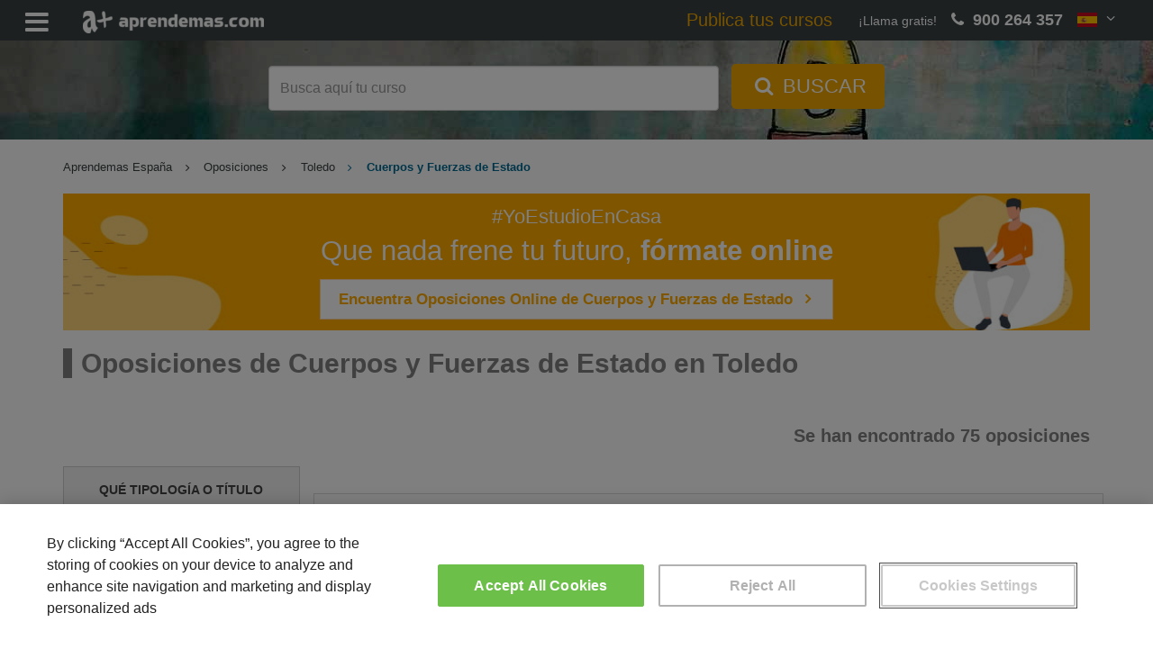

--- FILE ---
content_type: text/html; charset=utf-8
request_url: https://www.google.com/recaptcha/api2/aframe
body_size: 272
content:
<!DOCTYPE HTML><html><head><meta http-equiv="content-type" content="text/html; charset=UTF-8"></head><body><script nonce="uVFUkI7dYDznrQ0BC3JYOw">/** Anti-fraud and anti-abuse applications only. See google.com/recaptcha */ try{var clients={'sodar':'https://pagead2.googlesyndication.com/pagead/sodar?'};window.addEventListener("message",function(a){try{if(a.source===window.parent){var b=JSON.parse(a.data);var c=clients[b['id']];if(c){var d=document.createElement('img');d.src=c+b['params']+'&rc='+(localStorage.getItem("rc::a")?sessionStorage.getItem("rc::b"):"");window.document.body.appendChild(d);sessionStorage.setItem("rc::e",parseInt(sessionStorage.getItem("rc::e")||0)+1);localStorage.setItem("rc::h",'1763908996426');}}}catch(b){}});window.parent.postMessage("_grecaptcha_ready", "*");}catch(b){}</script></body></html>

--- FILE ---
content_type: application/javascript
request_url: https://static.aprendemas.com/js/min/src/lazy-loading.min.js?v=1.0.157
body_size: 116
content:
define("lazyLoading",["jquery"],function(e){function n(){e(document).ready(function(){var n=0;window.screen.availWidth<767&&(n=3e3),e("img.lazy").lazy({bind:"event"}),e("img.lazy_with_delay").lazy({bind:"event",delay:n})})}return e('.course-show-form button[data-type="modal"]').on("click",function(){n()}),{init:n}});

--- FILE ---
content_type: application/javascript
request_url: https://static.aprendemas.com/js/min/main-060126362a.min.js
body_size: 814
content:
var d="undefined"!=typeof debug&&debug,require={baseUrl:d?hostURl+"js/source/":hostURl+"js/min/",urlArgs:function(e,o){var r=aprendemas_js_files_version;return"?v="+(r=d?(new Date).getTime():r)},waitSeconds:0,paths:{jquery:"vendor/jquery-3.5.1.min",bootstrap:"vendor/bootstrap.min",phoneHelperFormat:"vendor/bootstrap-formhelpers.format.iso.min",phoneHelper:"vendor/bootstrap-formhelpers.min",owlCarousel:"vendor/owl.carousel.min",jqueryLazy:"vendor/jquery.lazy.min",phoneSpainValidation:"vendor/validation/phone_validation_es.min",phoneMexicoValidation:"vendor/validation/phone_validation_mx.min",phoneColombiaValidation:"vendor/validation/phone_validation_co.min",postalCodeSpainValidation:"vendor/validation/postal_code_validation_es.min",popupRelatedDatacourses:"src/popup-related-datacourses.min",formManager:"src/form-manager.min",seekerManager:"src/seeker-manager.min",datacourse:"src/datacourse.min",provider:"src/provider.min",error:"src/error.min",publish:"src/publish.min",utils:"src/utils.min",header:"src/header.min",footer:"src/footer.min",landings:"src/landings.min",blog:"src/blog.min",blogArticle:"src/blogArticle.min",microsites:"src/microsites.min",searcher:"src/searcher.min",unsubscribe:"src/unsubscribe.min",buscamosPorTi:"src/buscamos-por-ti.min",onlinePromotion:"src/online-promotion.min",lazyLoading:"src/lazy-loading.min",educatrack:"src/educatrack.min",dateBirthField:"src/date-birth-field.min",phoneField:"src/phone-field.min",postalCodeField:"src/postal-code-field.min"},shim:{jquery:{exports:"$"},bootstrap:{deps:["jquery"]},utils:{deps:["jquery"],exports:"Utils"},phoneHelper:{deps:["jquery","phoneHelperFormat"]},popupRelatedDatacourses:{deps:["jquery","utils"],exports:"popupRelatedDatacourses"},formManager:{deps:["jquery","utils","phoneHelper","bootstrap","popupRelatedDatacourses","dateBirthField","phoneField","postalCodeField"],exports:"FormManager"},seekerManager:{deps:["jquery"],exports:"SeekerManager"},header:{deps:["jquery"]},footer:{deps:["jquery"]},owlCarousel:{deps:["jquery"]},jqueryLazy:{deps:["jquery"]},datacourse:{deps:["jquery"],exports:"Datacourse"},provider:{deps:["jquery"],exports:"Provider"},error:{deps:["jquery"],exports:"Error"},publish:{deps:["jquery"],exports:"Publish"},landings:{deps:["jquery","formManager"],exports:"Landings"},blog:{deps:["jquery"],exports:"Blog"},blogArticle:{deps:["jquery"],exports:"BlogArticle"},microsites:{deps:["jquery","formManager"],exports:"Microsites"},searcher:{deps:["jquery"],exports:"Seacher"},unsbuscribe:{deps:["jquery"],exports:"unsubscribe"},buscamosPorTi:{deps:["jquery"],exports:"buscamosPorTi"},onlinePromotion:{deps:["jquery"],exports:"onlinePromotion"},educatrack:{deps:["jquery"],exports:"educatrack"},dateBirthField:{deps:["jquery"],exports:"dateBirthField"},phoneField:{deps:["jquery","phoneSpainValidation","phoneMexicoValidation","phoneColombiaValidation"],exports:"phoneField"},postalCodeField:{deps:["jquery","postalCodeSpainValidation","popupRelatedDatacourses"],exports:"postalCodeField"},phoneSpainValidation:{deps:["jquery"],exports:"phoneSpainValidation"},phoneMexicoValidation:{deps:["jquery"],exports:"phoneMexicoValidation"},phoneColombiaValidation:{deps:["jquery"],exports:"phoneColombiaValidation"},postalCodeSpainValidation:{deps:["jquery"],exports:"postalCodeSpainValidation"}},onNodeCreated:function(e,o,r,s){e.setAttribute("crossorigin","anonymous")}};

--- FILE ---
content_type: application/javascript
request_url: https://static.aprendemas.com/js/min/src/seeker-manager.min.js?v=1.0.157
body_size: 1672
content:
define("seekerManager",["jquery","onlinePromotion"],function(a,e){var i,t,o,n,s,r,l,c,d=null,f=null;function u(e){a("#modform-"+e.datId).html(e.formData),require(["formManager"],function(e){e.initFormAsync(t,o)})}function h(e){console.log(e)}return e.init(),i=function(){a(".filter-list-item-cancel").on("click",function(e){return window.location=a(this).attr("data-url"),!1}),a(".filter-mobile").on("click",function(e){a(".filter-list").slideToggle()}),a("#viewMore-categories").on("click",function(e){"Ver más"===a("#viewMore-categories").text().trim()?(a(".categories-hidden").css({opacity:"1","max-height":"999em",transition:".25s ease","font-size":"inherit",display:"block",margin:"0 5px 0",color:"#454545",padding:"5px 2px",position:"relative","border-bottom":"1px dotted #c9c9c9"}),a("#viewMore-categories").html('<span>Ver menos</span><i class="fa fa-angle-double-up" aria-hidden="true"></i>')):(a(".categories-hidden").css({opacity:"0","max-height":"0",transition:".25s ease","font-size":"0",margin:"0",padding:"0",border:"0"}),a("#viewMore-categories").html('<span>Ver más</span><i class="fa fa-angle-double-down" aria-hidden="true"></i>'))}),a("form.filter-list .filter-list-group .dev-js-filter").hover(function(){a(this).css("cursor","pointer")}),a("form.filter-list .filter-list-group .dev-js-filter").on("click",function(e){e.preventDefault();var e=window.location.href.match(/^[^\#\?]+/)[0],i=e.split("/")[6],t=a(this).closest(".filter-list-group").attr("id"),t=c(t);parameter=function(e){for(var i,t=decodeURIComponent(window.location.search.substring(1)).split("&"),o,r,r=0;r<t.length;r++){o=t[r].split("=");if(o[0]===e)return o[1]===undefined?true:o[1]}return false}(t);t=function(e,i){for(var t,o=window.location.search.substring(1).split("&"),r=false,n=0;n<o.length;n++){var a=o[n].split("=");if(a[0]===e){var s=a[1].split(",");var l=[];var c=false;for(var d=0;d<s.length;d++)if(parseInt(s[d])!==parseInt(i))l.push(s[d]);else c=true;if(!c)l.push(i);o[n]=a[0]+"="+l.join(",");r=true}}if(!r)o.push(e+"="+i);var f=o.join("&");return"&"===f[0]?f.substring(1):f}(t,a(this).data("filterType"));""===i?window.location.href=e+"?"+t:1<i&&(i=e.substring(e.lastIndexOf("/")+1),e=e.replace("/"+i,"/"),window.location.href=e+"?"+t)}),a(".removeFilter").on("click",function(){var e=location.href.replace(/(seeker\/[^\/]+)\/[0-9]+/,"$1");location.href=function(e,i){var t=c(i),o,r=e.match("([?&])"+t+"=.*?(&|#|$)")[0];if(r.includes("?"))return e.replace(r,"?");else if(r.split("&").length>2)return e.replace(r,"&");return e.replace(r,"")}(e,this.id)})},t=function(e,i){var t;f?(a(".sending-form").hide(),t="confirmacion/",e&&e.rd&&(t=t+"?rd="+e.rd),i&&""!=i&&"success"!=i&&(t=t+"&d="+i),window.location.href=f+t):(r(),ga("send","pageview","/confirmacion_lead_popup"),a("#thanksAsync").css("display","flex"),a(".sending-form").hide(),a(".form-sent-error").hide())},o=function(e,i,t){console.log("Error!!"),a(".sending-form").hide(),a(".form-sent-error").hide(),a(".form-course").find(".btn:submit").prop("disabled",!1)},n=function(e,i,t,o,r){var n=e.replace("mod-","");d=n,f=o,l(),s(!0),a("#modform-"+n).html('<div class="content-loader"><div class="loader"></div><div class="info">Cargando formulario...</div></div>'),a("#"+e).removeClass("hidden").addClass("formSelected"),require(["utils"],function(e){e.ajaxCall(locale+"/getform/"+n+"/"+i+"/"+t+"/"+r,[],u,h)})},s=function(e){e?a("body").removeClass("blocked").addClass("blocked"):a("body").removeClass("blocked")},r=function(){a(window).off("beforeunload"),l()},l=function(){a(".course-modal-form").each(function(){a(this).hasClass("hidden")||a(this).addClass("hidden")}),a("#thanksAsync").hide(),d&&a("#modform-"+d).html("")},c=function(e){switch(e){case"Filter-Countries":return"f_country";case"Filter-States":return"f_state";case"Filter-Towns":return"f_town";case"Filter-Typologies":return"f_typology";case"Filter-Modes":return"f_mode";case"Filter-Sort":return"f_sort"}},{initSeeker:function(){a('.course-show-form button[data-type="modal"]').on("click",function(){var e="mod-"+a(this).data("datid"),i=a(this).data("forid"),t=a(this).data("proid"),o=a(this).data("couid"),r=a(this).data("daturl");n(e,i,t,r,o)}),a(".form-close").on("click",function(){r(),s(!1)}),a(".provider-url").hover(function(){a(this).css("cursor","pointer")}),a(".provider-url").on("click",function(){window.location=a(this).attr("data-url")}),a(document).ready(function(){a('[data-toggle="tooltip"]').tooltip(),i()})}}});

--- FILE ---
content_type: application/javascript
request_url: https://static.aprendemas.com/js/min/variables-c7c5d3dc11.min.js
body_size: 136
content:
var debug,this_js_script=document.getElementById("aprendemas_variables"),locale=this_js_script.dataset.locale,hostURl=this_js_script.dataset.asset_sources,aprendemas_js_files_version=this_js_script.dataset.files_version,amasdomain=this_js_script.dataset.domain,environment=this_js_script.dataset.environment;"dev"==environment&&(debug=!0);

--- FILE ---
content_type: application/javascript
request_url: https://static.aprendemas.com/js/min/courses-list-7a2ce058b9.min.js
body_size: -147
content:
require(["seekerManager"],function(e){e.initSeeker()});